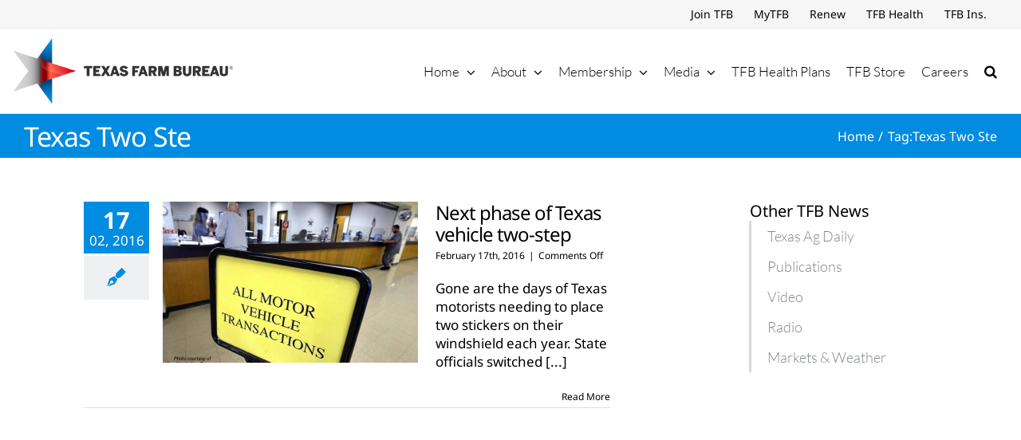

--- FILE ---
content_type: text/html; charset=utf-8
request_url: https://www.google.com/recaptcha/api2/aframe
body_size: 268
content:
<!DOCTYPE HTML><html><head><meta http-equiv="content-type" content="text/html; charset=UTF-8"></head><body><script nonce="3ZQFGvISFt8E_P9aDVJ1RA">/** Anti-fraud and anti-abuse applications only. See google.com/recaptcha */ try{var clients={'sodar':'https://pagead2.googlesyndication.com/pagead/sodar?'};window.addEventListener("message",function(a){try{if(a.source===window.parent){var b=JSON.parse(a.data);var c=clients[b['id']];if(c){var d=document.createElement('img');d.src=c+b['params']+'&rc='+(localStorage.getItem("rc::a")?sessionStorage.getItem("rc::b"):"");window.document.body.appendChild(d);sessionStorage.setItem("rc::e",parseInt(sessionStorage.getItem("rc::e")||0)+1);localStorage.setItem("rc::h",'1768993161692');}}}catch(b){}});window.parent.postMessage("_grecaptcha_ready", "*");}catch(b){}</script></body></html>